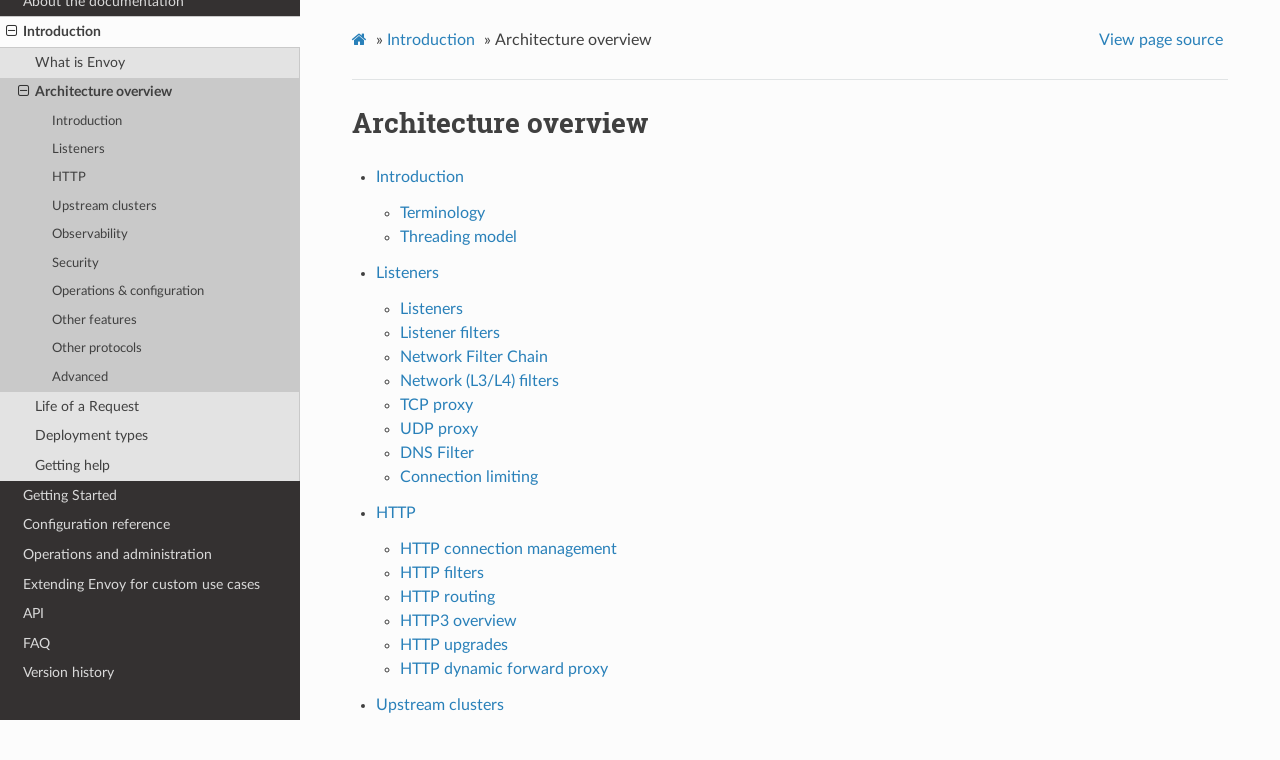

--- FILE ---
content_type: text/html; charset=UTF-8
request_url: https://www.envoyproxy.io/docs/envoy/v1.21.5/intro/arch_overview/arch_overview
body_size: 2601
content:
<!DOCTYPE html>
<html class="writer-html5" lang="en" >
<head>
  <meta charset="utf-8" />
  <meta name="viewport" content="width=device-width, initial-scale=1.0" />
  <title>Architecture overview &mdash; envoy tag-v1.21.5 documentation</title>
      <link rel="stylesheet" href="../../_static/pygments.css" type="text/css" />
      <link rel="stylesheet" href="../../_static/css/envoy.css" type="text/css" />
      <link rel="stylesheet" href="../../_static/copybutton.css" type="text/css" />
      <link rel="stylesheet" href="../../_static/tabs.css" type="text/css" />
    <link rel="shortcut icon" href="../../_static/favicon.ico"/>
  <!--[if lt IE 9]>
    <script src="../../_static/js/html5shiv.min.js"></script>
  <![endif]-->
  
        <script data-url_root="../../" id="documentation_options" src="../../_static/documentation_options.js"></script>
        <script src="../../_static/jquery.js"></script>
        <script src="../../_static/underscore.js"></script>
        <script src="../../_static/doctools.js"></script>
        <script src="../../_static/clipboard.min.js"></script>
        <script src="../../_static/copybutton.js"></script>
    <script src="../../_static/js/theme.js"></script>
    <link rel="index" title="Index" href="../../genindex.html" />
    <link rel="search" title="Search" href="../../search.html" />
    <link rel="next" title="Introduction" href="intro/intro.html" />
    <link rel="prev" title="What is Envoy" href="../what_is_envoy.html" /> 
</head>

<body class="wy-body-for-nav"> 
  <div class="wy-grid-for-nav">
    <nav data-toggle="wy-nav-shift" class="wy-nav-side">
      <div class="wy-side-scroll">
        <div class="wy-side-nav-search" >
            <a href='/docs/envoy/v1.21.5/'>
            <img src="../../_static/envoy-logo.png" class="logo" alt="Logo"/>
          </a>
              <div class="version">
                tag-v1.21.5
              </div>
<div role="search">
  <form id="rtd-search-form" class="wy-form" action="../../search.html" method="get">
    <input type="text" name="q" placeholder="Search docs" />
    <input type="hidden" name="check_keywords" value="yes" />
    <input type="hidden" name="area" value="default" />
  </form>
</div>
        </div><div class="wy-menu wy-menu-vertical" data-spy="affix" role="navigation" aria-label="Navigation menu">
              <ul class="current">
<li class="toctree-l1"><a class='reference internal' href='/docs/envoy/v1.21.5/about_docs'>About the documentation</a></li>
<li class="toctree-l1 current"><a class='reference internal' href='/docs/envoy/v1.21.5/intro/intro'>Introduction</a><ul class="current">
<li class="toctree-l2"><a class='reference internal' href='/docs/envoy/v1.21.5/intro/what_is_envoy'>What is Envoy</a></li>
<li class="toctree-l2 current"><a class="current reference internal" href="#">Architecture overview</a><ul>
<li class="toctree-l3"><a class='reference internal' href='/docs/envoy/v1.21.5/intro/arch_overview/intro/intro'>Introduction</a></li>
<li class="toctree-l3"><a class='reference internal' href='/docs/envoy/v1.21.5/intro/arch_overview/listeners/listeners_toc'>Listeners</a></li>
<li class="toctree-l3"><a class='reference internal' href='/docs/envoy/v1.21.5/intro/arch_overview/http/http'>HTTP</a></li>
<li class="toctree-l3"><a class='reference internal' href='/docs/envoy/v1.21.5/intro/arch_overview/upstream/upstream'>Upstream clusters</a></li>
<li class="toctree-l3"><a class='reference internal' href='/docs/envoy/v1.21.5/intro/arch_overview/observability/observability'>Observability</a></li>
<li class="toctree-l3"><a class='reference internal' href='/docs/envoy/v1.21.5/intro/arch_overview/security/security'>Security</a></li>
<li class="toctree-l3"><a class='reference internal' href='/docs/envoy/v1.21.5/intro/arch_overview/operations/operations'>Operations &amp; configuration</a></li>
<li class="toctree-l3"><a class='reference internal' href='/docs/envoy/v1.21.5/intro/arch_overview/other_features/other_features'>Other features</a></li>
<li class="toctree-l3"><a class='reference internal' href='/docs/envoy/v1.21.5/intro/arch_overview/other_protocols/other_protocols'>Other protocols</a></li>
<li class="toctree-l3"><a class='reference internal' href='/docs/envoy/v1.21.5/intro/arch_overview/advanced/advanced'>Advanced</a></li>
</ul>
</li>
<li class="toctree-l2"><a class='reference internal' href='/docs/envoy/v1.21.5/intro/life_of_a_request'>Life of a Request</a></li>
<li class="toctree-l2"><a class='reference internal' href='/docs/envoy/v1.21.5/intro/deployment_types/deployment_types'>Deployment types</a></li>
<li class="toctree-l2"><a class='reference internal' href='/docs/envoy/v1.21.5/intro/getting_help'>Getting help</a></li>
</ul>
</li>
<li class="toctree-l1"><a class='reference internal' href='/docs/envoy/v1.21.5/start/start'>Getting Started</a></li>
<li class="toctree-l1"><a class='reference internal' href='/docs/envoy/v1.21.5/configuration/configuration'>Configuration reference</a></li>
<li class="toctree-l1"><a class='reference internal' href='/docs/envoy/v1.21.5/operations/operations'>Operations and administration</a></li>
<li class="toctree-l1"><a class='reference internal' href='/docs/envoy/v1.21.5/extending/extending'>Extending Envoy for custom use cases</a></li>
<li class="toctree-l1"><a class='reference internal' href='/docs/envoy/v1.21.5/api/api'>API</a></li>
<li class="toctree-l1"><a class='reference internal' href='/docs/envoy/v1.21.5/faq/overview'>FAQ</a></li>
<li class="toctree-l1"><a class='reference internal' href='/docs/envoy/v1.21.5/version_history/version_history'>Version history</a></li>
</ul>

        </div>
      </div>
    </nav>

    <section data-toggle="wy-nav-shift" class="wy-nav-content-wrap"><nav class="wy-nav-top" aria-label="Mobile navigation menu" >
          <i data-toggle="wy-nav-top" class="fa fa-bars"></i>
          <a href='/docs/envoy/v1.21.5/'>envoy</a>
      </nav>

      <div class="wy-nav-content">
        <div class="rst-content">
          <div role="navigation" aria-label="Page navigation">
  <ul class="wy-breadcrumbs">
      <li><a class='icon icon-home' href='/docs/envoy/v1.21.5/'></a> &raquo;</li>
          <li><a href='/docs/envoy/v1.21.5/intro/intro'>Introduction</a> &raquo;</li>
      <li>Architecture overview</li>
      <li class="wy-breadcrumbs-aside">
            <a href="../../_sources/intro/arch_overview/arch_overview.rst.txt" rel="nofollow"> View page source</a>
      </li>
  </ul>
  <hr/>
</div>
          <div role="main" class="document" itemscope="itemscope" itemtype="http://schema.org/Article">
           <div itemprop="articleBody">
             
  <div class="section" id="architecture-overview">
<h1>Architecture overview<a class="headerlink" href="#architecture-overview" title="Permalink to this headline">¶</a></h1>
<div class="toctree-wrapper compound">
<ul>
<li class="toctree-l1"><a class='reference internal' href='/docs/envoy/v1.21.5/intro/arch_overview/intro/intro'>Introduction</a><ul>
<li class="toctree-l2"><a class='reference internal' href='/docs/envoy/v1.21.5/intro/arch_overview/intro/terminology'>Terminology</a></li>
<li class="toctree-l2"><a class='reference internal' href='/docs/envoy/v1.21.5/intro/arch_overview/intro/threading_model'>Threading model</a></li>
</ul>
</li>
<li class="toctree-l1"><a class='reference internal' href='/docs/envoy/v1.21.5/intro/arch_overview/listeners/listeners_toc'>Listeners</a><ul>
<li class="toctree-l2"><a class='reference internal' href='/docs/envoy/v1.21.5/intro/arch_overview/listeners/listeners'>Listeners</a></li>
<li class="toctree-l2"><a class='reference internal' href='/docs/envoy/v1.21.5/intro/arch_overview/listeners/listener_filters'>Listener filters</a></li>
<li class="toctree-l2"><a class='reference internal' href='/docs/envoy/v1.21.5/intro/arch_overview/listeners/network_filter_chain'>Network Filter Chain</a></li>
<li class="toctree-l2"><a class='reference internal' href='/docs/envoy/v1.21.5/intro/arch_overview/listeners/network_filters'>Network (L3/L4) filters</a></li>
<li class="toctree-l2"><a class='reference internal' href='/docs/envoy/v1.21.5/intro/arch_overview/listeners/tcp_proxy'>TCP proxy</a></li>
<li class="toctree-l2"><a class='reference internal' href='/docs/envoy/v1.21.5/intro/arch_overview/listeners/udp_proxy'>UDP proxy</a></li>
<li class="toctree-l2"><a class='reference internal' href='/docs/envoy/v1.21.5/intro/arch_overview/listeners/dns_filter'>DNS Filter</a></li>
<li class="toctree-l2"><a class='reference internal' href='/docs/envoy/v1.21.5/intro/arch_overview/listeners/connection_limiting'>Connection limiting</a></li>
</ul>
</li>
<li class="toctree-l1"><a class='reference internal' href='/docs/envoy/v1.21.5/intro/arch_overview/http/http'>HTTP</a><ul>
<li class="toctree-l2"><a class='reference internal' href='/docs/envoy/v1.21.5/intro/arch_overview/http/http_connection_management'>HTTP connection management</a></li>
<li class="toctree-l2"><a class='reference internal' href='/docs/envoy/v1.21.5/intro/arch_overview/http/http_filters'>HTTP filters</a></li>
<li class="toctree-l2"><a class='reference internal' href='/docs/envoy/v1.21.5/intro/arch_overview/http/http_routing'>HTTP routing</a></li>
<li class="toctree-l2"><a class='reference internal' href='/docs/envoy/v1.21.5/intro/arch_overview/http/http3'>HTTP3 overview</a></li>
<li class="toctree-l2"><a class='reference internal' href='/docs/envoy/v1.21.5/intro/arch_overview/http/upgrades'>HTTP upgrades</a></li>
<li class="toctree-l2"><a class='reference internal' href='/docs/envoy/v1.21.5/intro/arch_overview/http/http_proxy'>HTTP dynamic forward proxy</a></li>
</ul>
</li>
<li class="toctree-l1"><a class='reference internal' href='/docs/envoy/v1.21.5/intro/arch_overview/upstream/upstream'>Upstream clusters</a><ul>
<li class="toctree-l2"><a class='reference internal' href='/docs/envoy/v1.21.5/intro/arch_overview/upstream/cluster_manager'>Cluster manager</a></li>
<li class="toctree-l2"><a class='reference internal' href='/docs/envoy/v1.21.5/intro/arch_overview/upstream/service_discovery'>Service discovery</a></li>
<li class="toctree-l2"><a class='reference internal' href='/docs/envoy/v1.21.5/intro/arch_overview/upstream/dns_resolution'>DNS Resolution</a></li>
<li class="toctree-l2"><a class='reference internal' href='/docs/envoy/v1.21.5/intro/arch_overview/upstream/health_checking'>Health checking</a></li>
<li class="toctree-l2"><a class='reference internal' href='/docs/envoy/v1.21.5/intro/arch_overview/upstream/connection_pooling'>Connection pooling</a></li>
<li class="toctree-l2"><a class='reference internal' href='/docs/envoy/v1.21.5/intro/arch_overview/upstream/load_balancing/load_balancing'>Load Balancing</a></li>
<li class="toctree-l2"><a class='reference internal' href='/docs/envoy/v1.21.5/intro/arch_overview/upstream/aggregate_cluster'>Aggregate Cluster</a></li>
<li class="toctree-l2"><a class='reference internal' href='/docs/envoy/v1.21.5/intro/arch_overview/upstream/outlier'>Outlier detection</a></li>
<li class="toctree-l2"><a class='reference internal' href='/docs/envoy/v1.21.5/intro/arch_overview/upstream/circuit_breaking'>Circuit breaking</a></li>
<li class="toctree-l2"><a class='reference internal' href='/docs/envoy/v1.21.5/intro/arch_overview/upstream/upstream_filters'>Upstream network filters</a></li>
<li class="toctree-l2"><a class='reference internal' href='/docs/envoy/v1.21.5/intro/arch_overview/upstream/load_reporting_service'>Load Reporting Service (LRS)</a></li>
</ul>
</li>
<li class="toctree-l1"><a class='reference internal' href='/docs/envoy/v1.21.5/intro/arch_overview/observability/observability'>Observability</a><ul>
<li class="toctree-l2"><a class='reference internal' href='/docs/envoy/v1.21.5/intro/arch_overview/observability/statistics'>Statistics</a></li>
<li class="toctree-l2"><a class='reference internal' href='/docs/envoy/v1.21.5/intro/arch_overview/observability/access_logging'>Access logging</a></li>
<li class="toctree-l2"><a class='reference internal' href='/docs/envoy/v1.21.5/intro/arch_overview/observability/tracing'>Tracing</a></li>
</ul>
</li>
<li class="toctree-l1"><a class='reference internal' href='/docs/envoy/v1.21.5/intro/arch_overview/security/security'>Security</a><ul>
<li class="toctree-l2"><a class='reference internal' href='/docs/envoy/v1.21.5/intro/arch_overview/security/ssl'>TLS</a></li>
<li class="toctree-l2"><a class='reference internal' href='/docs/envoy/v1.21.5/intro/arch_overview/security/jwt_authn_filter'>JSON Web Token (JWT) Authentication</a></li>
<li class="toctree-l2"><a class='reference internal' href='/docs/envoy/v1.21.5/intro/arch_overview/security/ext_authz_filter'>External Authorization</a></li>
<li class="toctree-l2"><a class='reference internal' href='/docs/envoy/v1.21.5/intro/arch_overview/security/rbac_filter'>Role Based Access Control</a></li>
<li class="toctree-l2"><a class='reference internal' href='/docs/envoy/v1.21.5/intro/arch_overview/security/threat_model'>Threat model</a></li>
<li class="toctree-l2"><a class='reference internal' href='/docs/envoy/v1.21.5/intro/arch_overview/security/external_deps'>External dependencies</a></li>
<li class="toctree-l2"><a class='reference internal' href='/docs/envoy/v1.21.5/intro/arch_overview/security/google_vrp'>Google Vulnerability Reward Program (VRP)</a></li>
</ul>
</li>
<li class="toctree-l1"><a class='reference internal' href='/docs/envoy/v1.21.5/intro/arch_overview/operations/operations'>Operations &amp; configuration</a><ul>
<li class="toctree-l2"><a class='reference internal' href='/docs/envoy/v1.21.5/intro/arch_overview/operations/dynamic_configuration'>xDS configuration API overview</a></li>
<li class="toctree-l2"><a class='reference internal' href='/docs/envoy/v1.21.5/intro/arch_overview/operations/init'>Initialization</a></li>
<li class="toctree-l2"><a class='reference internal' href='/docs/envoy/v1.21.5/intro/arch_overview/operations/draining'>Draining</a></li>
<li class="toctree-l2"><a class='reference internal' href='/docs/envoy/v1.21.5/intro/arch_overview/operations/runtime'>Runtime configuration</a></li>
<li class="toctree-l2"><a class='reference internal' href='/docs/envoy/v1.21.5/intro/arch_overview/operations/hot_restart'>Hot restart</a></li>
<li class="toctree-l2"><a class='reference internal' href='/docs/envoy/v1.21.5/intro/arch_overview/operations/overload_manager'>Overload manager</a></li>
</ul>
</li>
<li class="toctree-l1"><a class='reference internal' href='/docs/envoy/v1.21.5/intro/arch_overview/other_features/other_features'>Other features</a><ul>
<li class="toctree-l2"><a class='reference internal' href='/docs/envoy/v1.21.5/intro/arch_overview/other_features/local_rate_limiting'>Local rate limiting</a></li>
<li class="toctree-l2"><a class='reference internal' href='/docs/envoy/v1.21.5/intro/arch_overview/other_features/global_rate_limiting'>Global rate limiting</a></li>
<li class="toctree-l2"><a class='reference internal' href='/docs/envoy/v1.21.5/intro/arch_overview/other_features/bandwidth_limiting'>Bandwidth limiting</a></li>
<li class="toctree-l2"><a class='reference internal' href='/docs/envoy/v1.21.5/intro/arch_overview/other_features/scripting'>Scripting</a></li>
<li class="toctree-l2"><a class='reference internal' href='/docs/envoy/v1.21.5/intro/arch_overview/other_features/ip_transparency'>IP Transparency</a></li>
<li class="toctree-l2"><a class='reference internal' href='/docs/envoy/v1.21.5/intro/arch_overview/other_features/compression/libraries'>Compression Libraries</a></li>
</ul>
</li>
<li class="toctree-l1"><a class='reference internal' href='/docs/envoy/v1.21.5/intro/arch_overview/other_protocols/other_protocols'>Other protocols</a><ul>
<li class="toctree-l2"><a class='reference internal' href='/docs/envoy/v1.21.5/intro/arch_overview/other_protocols/grpc'>gRPC</a></li>
<li class="toctree-l2"><a class='reference internal' href='/docs/envoy/v1.21.5/intro/arch_overview/other_protocols/mongo'>MongoDB</a></li>
<li class="toctree-l2"><a class='reference internal' href='/docs/envoy/v1.21.5/intro/arch_overview/other_protocols/dynamo'>DynamoDB</a></li>
<li class="toctree-l2"><a class='reference internal' href='/docs/envoy/v1.21.5/intro/arch_overview/other_protocols/redis'>Redis</a></li>
<li class="toctree-l2"><a class='reference internal' href='/docs/envoy/v1.21.5/intro/arch_overview/other_protocols/postgres'>Postgres</a></li>
</ul>
</li>
<li class="toctree-l1"><a class='reference internal' href='/docs/envoy/v1.21.5/intro/arch_overview/advanced/advanced'>Advanced</a><ul>
<li class="toctree-l2"><a class='reference internal' href='/docs/envoy/v1.21.5/intro/arch_overview/advanced/data_sharing_between_filters'>Sharing data between filters</a></li>
<li class="toctree-l2"><a class='reference internal' href='/docs/envoy/v1.21.5/intro/arch_overview/advanced/attributes'>Attributes</a></li>
<li class="toctree-l2"><a class='reference internal' href='/docs/envoy/v1.21.5/intro/arch_overview/advanced/matching/matching'>Generic Matching</a></li>
</ul>
</li>
</ul>
</div>
</div>


           </div>
          </div>
          <footer><div class="rst-footer-buttons" role="navigation" aria-label="Footer">
        <a accesskey='p' class='btn btn-neutral float-left' href='/docs/envoy/v1.21.5/intro/what_is_envoy' rel='prev' title='What is Envoy'><span class="fa fa-arrow-circle-left" aria-hidden="true"></span> Previous</a>
        <a accesskey='n' class='btn btn-neutral float-right' href='/docs/envoy/v1.21.5/intro/arch_overview/intro/intro' rel='next' title='Introduction'>Next <span class="fa fa-arrow-circle-right" aria-hidden="true"></span></a>
    </div>

  <hr/>

  <div role="contentinfo">
    <p>&#169; Copyright 2016-2022, Envoy Project Authors.</p>
  </div>

  Built with <a href="https://www.sphinx-doc.org/">Sphinx</a> using a
    <a href="https://github.com/readthedocs/sphinx_rtd_theme">theme</a>
    provided by <a href="https://readthedocs.org">Read the Docs</a>.
   

</footer>
        </div>
      </div>
    </section>
  </div>
  <script>
      jQuery(function () {
          SphinxRtdTheme.Navigation.enable(true);
      });
  </script> 

</body>
</html>

--- FILE ---
content_type: application/javascript; charset=UTF-8
request_url: https://www.envoyproxy.io/docs/envoy/v1.21.5/_static/documentation_options.js
body_size: -37
content:
var DOCUMENTATION_OPTIONS = {
    URL_ROOT: document.getElementById("documentation_options").getAttribute('data-url_root'),
    VERSION: 'tag-v1.21.5',
    LANGUAGE: 'None',
    COLLAPSE_INDEX: false,
    BUILDER: 'html',
    FILE_SUFFIX: '.html',
    LINK_SUFFIX: '.html',
    HAS_SOURCE: true,
    SOURCELINK_SUFFIX: '.txt',
    NAVIGATION_WITH_KEYS: false
};